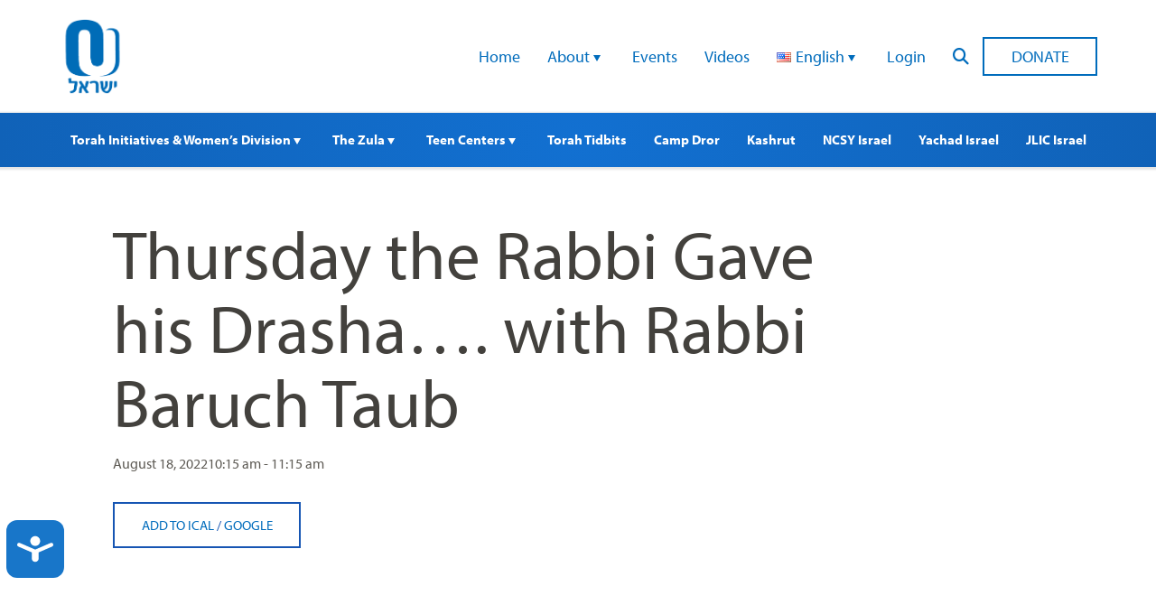

--- FILE ---
content_type: text/html; charset=UTF-8
request_url: https://www.ouisrael.org/events/rabbi-taub-thursday-2022-08-18/
body_size: 12735
content:
<!doctype html>
<html class="no-js" lang="en-US">
<head>
<script src="https://cmp.osano.com/AzyvxUSByGm4feKh/0d369c19-5421-459c-82c3-790f53a0b1b9/osano.js"></script>
  <style>.osano-cm-widget { display: none; }</style>
  
  <meta charset="utf-8">
  <meta name="viewport" content="width=device-width, initial-scale=1.0">
  <meta name="com.silverpop.brandeddomains" content="www.pages01.net,advocacy.ou.org,israelfreespirit.com,jliconline.org,ncsy.org,njcd.org,ou.org,ouisrael.org,tjj.ncsy.org,www.israelfreespirit.com,www.njcd.org,www.ou.org,www.ouisrael.org" />
  <script src="https://www.sc.pages01.net/lp/static/js/iMAWebCookie.js?f8af068-1303250869e-a7548a3fbbe3d9f8bac3b3472c6792ee&h=www.pages01.net" type="text/javascript"></script>

  <title>OU Israel - Thursday the Rabbi Gave his Drasha…. with Rabbi Baruch Taub - OU Israel</title>
<!-- Google Tag Manager -->
<script>(function(w,d,s,l,i){w[l]=w[l]||[];w[l].push({'gtm.start':
new Date().getTime(),event:'gtm.js'});var f=d.getElementsByTagName(s)[0],
j=d.createElement(s),dl=l!='dataLayer'?'&l='+l:'';j.async=true;j.src=
'https://www.googletagmanager.com/gtm.js?id='+i+dl;f.parentNode.insertBefore(j,f);
})(window,document,'script','dataLayer','GTM-W7RHLQC');</script>
<!-- End Google Tag Manager -->
	<meta name='robots' content='index, follow, max-image-preview:large, max-snippet:-1, max-video-preview:-1' />

	<!-- This site is optimized with the Yoast SEO plugin v26.6 - https://yoast.com/wordpress/plugins/seo/ -->
	<link rel="canonical" href="https://www.ouisrael.org/events/rabbi-taub-thursday-2022-08-18/" />
	<meta property="og:locale" content="en_US" />
	<meta property="og:type" content="article" />
	<meta property="og:title" content="Thursday the Rabbi Gave his Drasha…. with Rabbi Baruch Taub - OU Israel" />
	<meta property="og:description" content="August 18, 2022 @ 10:15 am - 11:15 am -" />
	<meta property="og:url" content="https://www.ouisrael.org/events/rabbi-taub-thursday-2022-08-18/" />
	<meta property="og:site_name" content="OU Israel" />
	<meta property="article:modified_time" content="2022-10-27T06:49:48+00:00" />
	<script type="application/ld+json" class="yoast-schema-graph">{"@context":"https://schema.org","@graph":[{"@type":"WebPage","@id":"https://www.ouisrael.org/events/rabbi-taub-thursday-2022-08-18/","url":"https://www.ouisrael.org/events/rabbi-taub-thursday-2022-08-18/","name":"Thursday the Rabbi Gave his Drasha…. with Rabbi Baruch Taub - OU Israel","isPartOf":{"@id":"https://www.ouisrael.org/#website"},"datePublished":"2020-01-05T08:09:51+00:00","dateModified":"2022-10-27T06:49:48+00:00","breadcrumb":{"@id":"https://www.ouisrael.org/events/rabbi-taub-thursday-2022-08-18/#breadcrumb"},"inLanguage":"en-US","potentialAction":[{"@type":"ReadAction","target":["https://www.ouisrael.org/events/rabbi-taub-thursday-2022-08-18/"]}]},{"@type":"BreadcrumbList","@id":"https://www.ouisrael.org/events/rabbi-taub-thursday-2022-08-18/#breadcrumb","itemListElement":[{"@type":"ListItem","position":1,"name":"Home","item":"https://www.ouisrael.org/"},{"@type":"ListItem","position":2,"name":"Events","item":"https://www.ouisrael.org/events/"},{"@type":"ListItem","position":3,"name":"Thursday the Rabbi Gave his Drasha…. with Rabbi Baruch Taub"}]},{"@type":"WebSite","@id":"https://www.ouisrael.org/#website","url":"https://www.ouisrael.org/","name":"OU Israel","description":"","potentialAction":[{"@type":"SearchAction","target":{"@type":"EntryPoint","urlTemplate":"https://www.ouisrael.org/?s={search_term_string}"},"query-input":{"@type":"PropertyValueSpecification","valueRequired":true,"valueName":"search_term_string"}}],"inLanguage":"en-US"}]}</script>
	<!-- / Yoast SEO plugin. -->


<link rel='dns-prefetch' href='//www.ouisrael.org' />
<link rel='dns-prefetch' href='//cdn.jsdelivr.net' />
<link rel='dns-prefetch' href='//res.cloudinary.com' />
<style id='wp-img-auto-sizes-contain-inline-css' type='text/css'>
img:is([sizes=auto i],[sizes^="auto," i]){contain-intrinsic-size:3000px 1500px}
/*# sourceURL=wp-img-auto-sizes-contain-inline-css */
</style>
<style id='wp-block-library-inline-css' type='text/css'>
:root{--wp-block-synced-color:#7a00df;--wp-block-synced-color--rgb:122,0,223;--wp-bound-block-color:var(--wp-block-synced-color);--wp-editor-canvas-background:#ddd;--wp-admin-theme-color:#007cba;--wp-admin-theme-color--rgb:0,124,186;--wp-admin-theme-color-darker-10:#006ba1;--wp-admin-theme-color-darker-10--rgb:0,107,160.5;--wp-admin-theme-color-darker-20:#005a87;--wp-admin-theme-color-darker-20--rgb:0,90,135;--wp-admin-border-width-focus:2px}@media (min-resolution:192dpi){:root{--wp-admin-border-width-focus:1.5px}}.wp-element-button{cursor:pointer}:root .has-very-light-gray-background-color{background-color:#eee}:root .has-very-dark-gray-background-color{background-color:#313131}:root .has-very-light-gray-color{color:#eee}:root .has-very-dark-gray-color{color:#313131}:root .has-vivid-green-cyan-to-vivid-cyan-blue-gradient-background{background:linear-gradient(135deg,#00d084,#0693e3)}:root .has-purple-crush-gradient-background{background:linear-gradient(135deg,#34e2e4,#4721fb 50%,#ab1dfe)}:root .has-hazy-dawn-gradient-background{background:linear-gradient(135deg,#faaca8,#dad0ec)}:root .has-subdued-olive-gradient-background{background:linear-gradient(135deg,#fafae1,#67a671)}:root .has-atomic-cream-gradient-background{background:linear-gradient(135deg,#fdd79a,#004a59)}:root .has-nightshade-gradient-background{background:linear-gradient(135deg,#330968,#31cdcf)}:root .has-midnight-gradient-background{background:linear-gradient(135deg,#020381,#2874fc)}:root{--wp--preset--font-size--normal:16px;--wp--preset--font-size--huge:42px}.has-regular-font-size{font-size:1em}.has-larger-font-size{font-size:2.625em}.has-normal-font-size{font-size:var(--wp--preset--font-size--normal)}.has-huge-font-size{font-size:var(--wp--preset--font-size--huge)}.has-text-align-center{text-align:center}.has-text-align-left{text-align:left}.has-text-align-right{text-align:right}.has-fit-text{white-space:nowrap!important}#end-resizable-editor-section{display:none}.aligncenter{clear:both}.items-justified-left{justify-content:flex-start}.items-justified-center{justify-content:center}.items-justified-right{justify-content:flex-end}.items-justified-space-between{justify-content:space-between}.screen-reader-text{border:0;clip-path:inset(50%);height:1px;margin:-1px;overflow:hidden;padding:0;position:absolute;width:1px;word-wrap:normal!important}.screen-reader-text:focus{background-color:#ddd;clip-path:none;color:#444;display:block;font-size:1em;height:auto;left:5px;line-height:normal;padding:15px 23px 14px;text-decoration:none;top:5px;width:auto;z-index:100000}html :where(.has-border-color){border-style:solid}html :where([style*=border-top-color]){border-top-style:solid}html :where([style*=border-right-color]){border-right-style:solid}html :where([style*=border-bottom-color]){border-bottom-style:solid}html :where([style*=border-left-color]){border-left-style:solid}html :where([style*=border-width]){border-style:solid}html :where([style*=border-top-width]){border-top-style:solid}html :where([style*=border-right-width]){border-right-style:solid}html :where([style*=border-bottom-width]){border-bottom-style:solid}html :where([style*=border-left-width]){border-left-style:solid}html :where(img[class*=wp-image-]){height:auto;max-width:100%}:where(figure){margin:0 0 1em}html :where(.is-position-sticky){--wp-admin--admin-bar--position-offset:var(--wp-admin--admin-bar--height,0px)}@media screen and (max-width:600px){html :where(.is-position-sticky){--wp-admin--admin-bar--position-offset:0px}}

/*# sourceURL=wp-block-library-inline-css */
</style><style id='global-styles-inline-css' type='text/css'>
:root{--wp--preset--aspect-ratio--square: 1;--wp--preset--aspect-ratio--4-3: 4/3;--wp--preset--aspect-ratio--3-4: 3/4;--wp--preset--aspect-ratio--3-2: 3/2;--wp--preset--aspect-ratio--2-3: 2/3;--wp--preset--aspect-ratio--16-9: 16/9;--wp--preset--aspect-ratio--9-16: 9/16;--wp--preset--color--black: #000000;--wp--preset--color--cyan-bluish-gray: #abb8c3;--wp--preset--color--white: #ffffff;--wp--preset--color--pale-pink: #f78da7;--wp--preset--color--vivid-red: #cf2e2e;--wp--preset--color--luminous-vivid-orange: #ff6900;--wp--preset--color--luminous-vivid-amber: #fcb900;--wp--preset--color--light-green-cyan: #7bdcb5;--wp--preset--color--vivid-green-cyan: #00d084;--wp--preset--color--pale-cyan-blue: #8ed1fc;--wp--preset--color--vivid-cyan-blue: #0693e3;--wp--preset--color--vivid-purple: #9b51e0;--wp--preset--gradient--vivid-cyan-blue-to-vivid-purple: linear-gradient(135deg,rgb(6,147,227) 0%,rgb(155,81,224) 100%);--wp--preset--gradient--light-green-cyan-to-vivid-green-cyan: linear-gradient(135deg,rgb(122,220,180) 0%,rgb(0,208,130) 100%);--wp--preset--gradient--luminous-vivid-amber-to-luminous-vivid-orange: linear-gradient(135deg,rgb(252,185,0) 0%,rgb(255,105,0) 100%);--wp--preset--gradient--luminous-vivid-orange-to-vivid-red: linear-gradient(135deg,rgb(255,105,0) 0%,rgb(207,46,46) 100%);--wp--preset--gradient--very-light-gray-to-cyan-bluish-gray: linear-gradient(135deg,rgb(238,238,238) 0%,rgb(169,184,195) 100%);--wp--preset--gradient--cool-to-warm-spectrum: linear-gradient(135deg,rgb(74,234,220) 0%,rgb(151,120,209) 20%,rgb(207,42,186) 40%,rgb(238,44,130) 60%,rgb(251,105,98) 80%,rgb(254,248,76) 100%);--wp--preset--gradient--blush-light-purple: linear-gradient(135deg,rgb(255,206,236) 0%,rgb(152,150,240) 100%);--wp--preset--gradient--blush-bordeaux: linear-gradient(135deg,rgb(254,205,165) 0%,rgb(254,45,45) 50%,rgb(107,0,62) 100%);--wp--preset--gradient--luminous-dusk: linear-gradient(135deg,rgb(255,203,112) 0%,rgb(199,81,192) 50%,rgb(65,88,208) 100%);--wp--preset--gradient--pale-ocean: linear-gradient(135deg,rgb(255,245,203) 0%,rgb(182,227,212) 50%,rgb(51,167,181) 100%);--wp--preset--gradient--electric-grass: linear-gradient(135deg,rgb(202,248,128) 0%,rgb(113,206,126) 100%);--wp--preset--gradient--midnight: linear-gradient(135deg,rgb(2,3,129) 0%,rgb(40,116,252) 100%);--wp--preset--font-size--small: 13px;--wp--preset--font-size--medium: 20px;--wp--preset--font-size--large: 36px;--wp--preset--font-size--x-large: 42px;--wp--preset--spacing--20: 0.44rem;--wp--preset--spacing--30: 0.67rem;--wp--preset--spacing--40: 1rem;--wp--preset--spacing--50: 1.5rem;--wp--preset--spacing--60: 2.25rem;--wp--preset--spacing--70: 3.38rem;--wp--preset--spacing--80: 5.06rem;--wp--preset--shadow--natural: 6px 6px 9px rgba(0, 0, 0, 0.2);--wp--preset--shadow--deep: 12px 12px 50px rgba(0, 0, 0, 0.4);--wp--preset--shadow--sharp: 6px 6px 0px rgba(0, 0, 0, 0.2);--wp--preset--shadow--outlined: 6px 6px 0px -3px rgb(255, 255, 255), 6px 6px rgb(0, 0, 0);--wp--preset--shadow--crisp: 6px 6px 0px rgb(0, 0, 0);}:where(.is-layout-flex){gap: 0.5em;}:where(.is-layout-grid){gap: 0.5em;}body .is-layout-flex{display: flex;}.is-layout-flex{flex-wrap: wrap;align-items: center;}.is-layout-flex > :is(*, div){margin: 0;}body .is-layout-grid{display: grid;}.is-layout-grid > :is(*, div){margin: 0;}:where(.wp-block-columns.is-layout-flex){gap: 2em;}:where(.wp-block-columns.is-layout-grid){gap: 2em;}:where(.wp-block-post-template.is-layout-flex){gap: 1.25em;}:where(.wp-block-post-template.is-layout-grid){gap: 1.25em;}.has-black-color{color: var(--wp--preset--color--black) !important;}.has-cyan-bluish-gray-color{color: var(--wp--preset--color--cyan-bluish-gray) !important;}.has-white-color{color: var(--wp--preset--color--white) !important;}.has-pale-pink-color{color: var(--wp--preset--color--pale-pink) !important;}.has-vivid-red-color{color: var(--wp--preset--color--vivid-red) !important;}.has-luminous-vivid-orange-color{color: var(--wp--preset--color--luminous-vivid-orange) !important;}.has-luminous-vivid-amber-color{color: var(--wp--preset--color--luminous-vivid-amber) !important;}.has-light-green-cyan-color{color: var(--wp--preset--color--light-green-cyan) !important;}.has-vivid-green-cyan-color{color: var(--wp--preset--color--vivid-green-cyan) !important;}.has-pale-cyan-blue-color{color: var(--wp--preset--color--pale-cyan-blue) !important;}.has-vivid-cyan-blue-color{color: var(--wp--preset--color--vivid-cyan-blue) !important;}.has-vivid-purple-color{color: var(--wp--preset--color--vivid-purple) !important;}.has-black-background-color{background-color: var(--wp--preset--color--black) !important;}.has-cyan-bluish-gray-background-color{background-color: var(--wp--preset--color--cyan-bluish-gray) !important;}.has-white-background-color{background-color: var(--wp--preset--color--white) !important;}.has-pale-pink-background-color{background-color: var(--wp--preset--color--pale-pink) !important;}.has-vivid-red-background-color{background-color: var(--wp--preset--color--vivid-red) !important;}.has-luminous-vivid-orange-background-color{background-color: var(--wp--preset--color--luminous-vivid-orange) !important;}.has-luminous-vivid-amber-background-color{background-color: var(--wp--preset--color--luminous-vivid-amber) !important;}.has-light-green-cyan-background-color{background-color: var(--wp--preset--color--light-green-cyan) !important;}.has-vivid-green-cyan-background-color{background-color: var(--wp--preset--color--vivid-green-cyan) !important;}.has-pale-cyan-blue-background-color{background-color: var(--wp--preset--color--pale-cyan-blue) !important;}.has-vivid-cyan-blue-background-color{background-color: var(--wp--preset--color--vivid-cyan-blue) !important;}.has-vivid-purple-background-color{background-color: var(--wp--preset--color--vivid-purple) !important;}.has-black-border-color{border-color: var(--wp--preset--color--black) !important;}.has-cyan-bluish-gray-border-color{border-color: var(--wp--preset--color--cyan-bluish-gray) !important;}.has-white-border-color{border-color: var(--wp--preset--color--white) !important;}.has-pale-pink-border-color{border-color: var(--wp--preset--color--pale-pink) !important;}.has-vivid-red-border-color{border-color: var(--wp--preset--color--vivid-red) !important;}.has-luminous-vivid-orange-border-color{border-color: var(--wp--preset--color--luminous-vivid-orange) !important;}.has-luminous-vivid-amber-border-color{border-color: var(--wp--preset--color--luminous-vivid-amber) !important;}.has-light-green-cyan-border-color{border-color: var(--wp--preset--color--light-green-cyan) !important;}.has-vivid-green-cyan-border-color{border-color: var(--wp--preset--color--vivid-green-cyan) !important;}.has-pale-cyan-blue-border-color{border-color: var(--wp--preset--color--pale-cyan-blue) !important;}.has-vivid-cyan-blue-border-color{border-color: var(--wp--preset--color--vivid-cyan-blue) !important;}.has-vivid-purple-border-color{border-color: var(--wp--preset--color--vivid-purple) !important;}.has-vivid-cyan-blue-to-vivid-purple-gradient-background{background: var(--wp--preset--gradient--vivid-cyan-blue-to-vivid-purple) !important;}.has-light-green-cyan-to-vivid-green-cyan-gradient-background{background: var(--wp--preset--gradient--light-green-cyan-to-vivid-green-cyan) !important;}.has-luminous-vivid-amber-to-luminous-vivid-orange-gradient-background{background: var(--wp--preset--gradient--luminous-vivid-amber-to-luminous-vivid-orange) !important;}.has-luminous-vivid-orange-to-vivid-red-gradient-background{background: var(--wp--preset--gradient--luminous-vivid-orange-to-vivid-red) !important;}.has-very-light-gray-to-cyan-bluish-gray-gradient-background{background: var(--wp--preset--gradient--very-light-gray-to-cyan-bluish-gray) !important;}.has-cool-to-warm-spectrum-gradient-background{background: var(--wp--preset--gradient--cool-to-warm-spectrum) !important;}.has-blush-light-purple-gradient-background{background: var(--wp--preset--gradient--blush-light-purple) !important;}.has-blush-bordeaux-gradient-background{background: var(--wp--preset--gradient--blush-bordeaux) !important;}.has-luminous-dusk-gradient-background{background: var(--wp--preset--gradient--luminous-dusk) !important;}.has-pale-ocean-gradient-background{background: var(--wp--preset--gradient--pale-ocean) !important;}.has-electric-grass-gradient-background{background: var(--wp--preset--gradient--electric-grass) !important;}.has-midnight-gradient-background{background: var(--wp--preset--gradient--midnight) !important;}.has-small-font-size{font-size: var(--wp--preset--font-size--small) !important;}.has-medium-font-size{font-size: var(--wp--preset--font-size--medium) !important;}.has-large-font-size{font-size: var(--wp--preset--font-size--large) !important;}.has-x-large-font-size{font-size: var(--wp--preset--font-size--x-large) !important;}
/*# sourceURL=global-styles-inline-css */
</style>

<style id='classic-theme-styles-inline-css' type='text/css'>
/*! This file is auto-generated */
.wp-block-button__link{color:#fff;background-color:#32373c;border-radius:9999px;box-shadow:none;text-decoration:none;padding:calc(.667em + 2px) calc(1.333em + 2px);font-size:1.125em}.wp-block-file__button{background:#32373c;color:#fff;text-decoration:none}
/*# sourceURL=/wp-includes/css/classic-themes.min.css */
</style>
<link rel='stylesheet' id='events-manager-css' href='https://www.ouisrael.org/content/plugins/events-manager/includes/css/events-manager.css?ver=7.2.3.1.1768891470' type='text/css' media='all' />
<style id='events-manager-inline-css' type='text/css'>
body .em { --font-family : inherit; --font-weight : inherit; --font-size : 1em; --line-height : inherit; }
/*# sourceURL=events-manager-inline-css */
</style>
<link rel='stylesheet' id='events-manager-pro-css' href='https://www.ouisrael.org/content/plugins/events-manager-pro/includes/css/events-manager-pro.css?ver=3.3.1768891470' type='text/css' media='all' />
<link rel='stylesheet' id='wp-fullcalendar-css' href='https://www.ouisrael.org/content/plugins/wp-fullcalendar/includes/css/main.css?ver=1.6.1768891470' type='text/css' media='all' />
<link rel='stylesheet' id='jquery-ui-css' href='https://www.ouisrael.org/content/plugins/wp-fullcalendar/includes/css/jquery-ui/ui-lightness/jquery-ui.css?ver=1.6.1768891470' type='text/css' media='all' />
<link rel='stylesheet' id='jquery-ui-theme-css' href='https://www.ouisrael.org/content/plugins/wp-fullcalendar/includes/css/jquery-ui/ui-lightness/theme.css?ver=1.6.1768891470' type='text/css' media='all' />
<link rel='stylesheet' id='ouisraelCss-css' href='https://www.ouisrael.org/content/themes/ouisrael/assets/dist/css/style.css?ver=1767642904.1768891470' type='text/css' media='all' />
<script type="text/javascript" src="https://www.ouisrael.org/content/plugins/wp-sentry-integration/public/wp-sentry-browser.tracing.replay.min.js?ver=8.10.0.1768891470" id="wp-sentry-browser-bundle-js"></script>
<script type="text/javascript" id="wp-sentry-browser-js-extra">
/* <![CDATA[ */
var wp_sentry = {"wpBrowserTracingOptions":{},"tracesSampleRate":"0.3","wpSessionReplayOptions":{},"replaysSessionSampleRate":"0.1","replaysOnErrorSampleRate":"1","environment":"production","release":"unknown","context":{"tags":{"wordpress":"6.9","language":"en-US"}},"dsn":"https://0213770d1b964df4bd3d9fc9bfa32c80@sentry.oustatic.com/228"};
//# sourceURL=wp-sentry-browser-js-extra
/* ]]> */
</script>
<script type="text/javascript" src="https://www.ouisrael.org/content/plugins/wp-sentry-integration/public/wp-sentry-init.js?ver=8.10.0.1768891470" id="wp-sentry-browser-js"></script>
<script type="text/javascript" src="https://www.ouisrael.org/wp-includes/js/jquery/jquery.min.js?ver=3.7.1.1768891470" id="jquery-core-js"></script>
<script type="text/javascript" src="https://www.ouisrael.org/wp-includes/js/jquery/jquery-migrate.min.js?ver=3.4.1.1768891470" id="jquery-migrate-js"></script>
<script type="text/javascript" src="https://www.ouisrael.org/wp-includes/js/jquery/ui/core.min.js?ver=1.13.3.1768891470" id="jquery-ui-core-js"></script>
<script type="text/javascript" src="https://www.ouisrael.org/wp-includes/js/jquery/ui/datepicker.min.js?ver=1.13.3.1768891470" id="jquery-ui-datepicker-js"></script>
<script type="text/javascript" id="jquery-ui-datepicker-js-after">
/* <![CDATA[ */
jQuery(function(jQuery){jQuery.datepicker.setDefaults({"closeText":"Close","currentText":"Today","monthNames":["January","February","March","April","May","June","July","August","September","October","November","December"],"monthNamesShort":["Jan","Feb","Mar","Apr","May","Jun","Jul","Aug","Sep","Oct","Nov","Dec"],"nextText":"Next","prevText":"Previous","dayNames":["Sunday","Monday","Tuesday","Wednesday","Thursday","Friday","Saturday"],"dayNamesShort":["Sun","Mon","Tue","Wed","Thu","Fri","Sat"],"dayNamesMin":["S","M","T","W","T","F","S"],"dateFormat":"MM d, yy","firstDay":0,"isRTL":false});});
//# sourceURL=jquery-ui-datepicker-js-after
/* ]]> */
</script>
<script type="text/javascript" id="events-manager-js-extra">
/* <![CDATA[ */
var EM = {"ajaxurl":"https://www.ouisrael.org/wp-admin/admin-ajax.php","locationajaxurl":"https://www.ouisrael.org/wp-admin/admin-ajax.php?action=locations_search","firstDay":"0","locale":"en","dateFormat":"yy-mm-dd","ui_css":"https://www.ouisrael.org/content/plugins/events-manager/includes/css/jquery-ui/build.css","show24hours":"0","is_ssl":"1","autocomplete_limit":"10","calendar":{"breakpoints":{"small":560,"medium":908,"large":false},"month_format":"M Y"},"phone":"","datepicker":{"format":"d/m/Y"},"search":{"breakpoints":{"small":650,"medium":850,"full":false}},"url":"https://www.ouisrael.org/content/plugins/events-manager","assets":{"input.em-uploader":{"js":{"em-uploader":{"url":"https://www.ouisrael.org/content/plugins/events-manager/includes/js/em-uploader.js?v=7.2.3.1","event":"em_uploader_ready"}}},".em-event-editor":{"js":{"event-editor":{"url":"https://www.ouisrael.org/content/plugins/events-manager/includes/js/events-manager-event-editor.js?v=7.2.3.1","event":"em_event_editor_ready"}},"css":{"event-editor":"https://www.ouisrael.org/content/plugins/events-manager/includes/css/events-manager-event-editor.css?v=7.2.3.1"}},".em-recurrence-sets, .em-timezone":{"js":{"luxon":{"url":"luxon/luxon.js?v=7.2.3.1","event":"em_luxon_ready"}}},".em-booking-form, #em-booking-form, .em-booking-recurring, .em-event-booking-form":{"js":{"em-bookings":{"url":"https://www.ouisrael.org/content/plugins/events-manager/includes/js/bookingsform.js?v=7.2.3.1","event":"em_booking_form_js_loaded"}}},"#em-opt-archetypes":{"js":{"archetypes":"https://www.ouisrael.org/content/plugins/events-manager/includes/js/admin-archetype-editor.js?v=7.2.3.1","archetypes_ms":"https://www.ouisrael.org/content/plugins/events-manager/includes/js/admin-archetypes.js?v=7.2.3.1","qs":"qs/qs.js?v=7.2.3.1"}}},"cached":"","bookingInProgress":"Please wait while the booking is being submitted.","tickets_save":"Save Ticket","bookingajaxurl":"https://www.ouisrael.org/wp-admin/admin-ajax.php","bookings_export_save":"Export Bookings","bookings_settings_save":"Save Settings","booking_delete":"Are you sure you want to delete?","booking_offset":"30","bookings":{"submit_button":{"text":{"default":"Send your booking","free":"Send your booking","payment":"Send your booking","processing":"Processing ..."}},"update_listener":""},"bb_full":"Sold Out","bb_book":"Book Now","bb_booking":"Booking...","bb_booked":"Booking Submitted","bb_error":"Booking Error. Try again?","bb_cancel":"Cancel","bb_canceling":"Canceling...","bb_cancelled":"Cancelled","bb_cancel_error":"Cancellation Error. Try again?","txt_search":"Search","txt_searching":"Searching...","txt_loading":"Loading...","cache":"","api_nonce":"5fa7c53ae3","attendance_api_url":"https://www.ouisrael.org/wp-json/events-manager/v1/attendance"};
//# sourceURL=events-manager-js-extra
/* ]]> */
</script>
<script type="text/javascript" src="https://www.ouisrael.org/content/plugins/events-manager/includes/js/events-manager.js?ver=7.2.3.1.1768891470" id="events-manager-js"></script>
<script type="text/javascript" src="https://www.ouisrael.org/content/plugins/events-manager-pro/includes/js/events-manager-pro.js?ver=3.3.1768891470" id="events-manager-pro-js"></script>
<script type="text/javascript" src="https://www.ouisrael.org/wp-includes/js/jquery/ui/menu.min.js?ver=1.13.3.1768891470" id="jquery-ui-menu-js"></script>
<script type="text/javascript" src="https://www.ouisrael.org/wp-includes/js/jquery/ui/selectmenu.min.js?ver=1.13.3.1768891470" id="jquery-ui-selectmenu-js"></script>
<script type="text/javascript" src="https://www.ouisrael.org/wp-includes/js/jquery/ui/tooltip.min.js?ver=1.13.3.1768891470" id="jquery-ui-tooltip-js"></script>
<script type="text/javascript" src="https://www.ouisrael.org/wp-includes/js/dist/vendor/moment.min.js?ver=2.30.1.1768891470" id="moment-js"></script>
<script type="text/javascript" id="moment-js-after">
/* <![CDATA[ */
moment.updateLocale( 'en_US', {"months":["January","February","March","April","May","June","July","August","September","October","November","December"],"monthsShort":["Jan","Feb","Mar","Apr","May","Jun","Jul","Aug","Sep","Oct","Nov","Dec"],"weekdays":["Sunday","Monday","Tuesday","Wednesday","Thursday","Friday","Saturday"],"weekdaysShort":["Sun","Mon","Tue","Wed","Thu","Fri","Sat"],"week":{"dow":0},"longDateFormat":{"LT":"g:i a","LTS":null,"L":null,"LL":"F j, Y","LLL":"F j, Y g:i a","LLLL":null}} );
//# sourceURL=moment-js-after
/* ]]> */
</script>
<script type="text/javascript" id="wp-fullcalendar-js-extra">
/* <![CDATA[ */
var WPFC = {"ajaxurl":"https://www.ouisrael.org/wp-admin/admin-ajax.php?action=WP_FullCalendar","firstDay":"0","wpfc_theme":"jquery-ui","wpfc_limit":"5","wpfc_limit_txt":"more ...","timeFormat":"h(:mm)t","defaultView":"month","weekends":"true","header":{"left":"prev,next today","center":"title","right":"month,basicWeek,basicDay"},"wpfc_qtips":""};
//# sourceURL=wp-fullcalendar-js-extra
/* ]]> */
</script>
<script type="text/javascript" src="https://www.ouisrael.org/content/plugins/wp-fullcalendar/includes/js/main.js?ver=1.6.1768891470" id="wp-fullcalendar-js"></script>
<script type="text/javascript" src="https://cdn.jsdelivr.net/gh/colxi/getEventListeners/src/getEventListeners.min.js?ver=1.0.1768891470" id="get-event-listeners-js"></script>
<script type="text/javascript" src="https://res.cloudinary.com/orthodox-union/raw/upload/v1677066459/OURedesign/scripts/fontwesome-script.js?ver=6.9.1768891470" id="FontAwesomeKit-js"></script>
<link rel="https://api.w.org/" href="https://www.ouisrael.org/wp-json/" />		<style type="text/css">
			.em-coupon-message { display:inline-block; margin:5px 0 0; }
			.em-coupon-success { color:green; }
			.em-coupon-error { color:red; }
			.em-cart-coupons-form .em-coupon-message{ margin:0 20px 0 0; }
			.em-coupon-error .em-icon {
				background-color: red;
				-webkit-mask-image: var(--icon-cross-circle);
				mask-image: var(--icon-cross-circle);
			}
			.em-coupon-success .em-icon {
				background-color: green;
				-webkit-mask-image: var(--icon-checkmark-circle);
				mask-image: var(--icon-checkmark-circle);
			}
			.em-coupon-code.loading {
				background: var(--icon-spinner) calc(100% - 10px) 50% no-repeat;
				background-size: 20px;
			}
		</style>
				<style type="text/css" id="wp-custom-css">
			.entry-utils .socials{
 display:none;   
}
.responsive-embed-container {
 position:relative;
 overflow:hidden;
 padding-bottom:56.25%;
 height:0;
 max-width: 100% !important;
}
.responsive-embed-container iframe, .responsive-embed-container object, .responsive-embed-container embed {
 position:absolute;
 left:0;
 top:0;
 height:100%;
 width:100%;
}

.overlay-box {
  background-color: #f5f5f5;
  height: 80%;
  background-repeat: no-repeat;
  background-size: cover;
}

.overlay-box:hover .desc,
.overlay-box:focus .desc {
  opacity: 1;
}

/* opacity 0.01 for accessibility */
/* adjust the styles like height,padding to match your design*/
.overlay-box .desc {
  opacity: 0.01;
  min-height: 325px;
  font-size: .85rem;
  height: 100%;
  padding: 40px 20px 15px;
  transition: all 0.3s ease;
  background: rgba(0, 0, 0, 0.7);
  color: #fff;
}
/* Styling the columns block */
.wp-block-columns {
	margin-bottom: 20px;
}

.wp-block-column {
	margin: 0 0 0 2%;
}

.wp-block-column:first-child {
	margin: 0;
}

@media only screen and (max-width: 768px) {
	
/* Make the columns block responsive */
	
	.wp-block-columns {
	    display: initial;
	}

	.wp-block-columns .wp-block-column {
		margin: 0 0 10px;
	}
	
}

.myButton {
	box-shadow: 0px 0px 0px 2px #9fb4f2;
	background:linear-gradient(to bottom, #7892c2 5%, #1064be 100%);
	background-color:#7892c2;
	border-radius:10px;
	border:1px solid #4e6096;
	display:inline-block;
	cursor:pointer;
	color:#ffffff;
	font-family:Arial;
	font-size:19px;
	padding:12px 37px;
	text-decoration:none;
	text-shadow:0px 1px 0px #283966;
}
.myButton:hover {
	background:linear-gradient(to bottom, #1064be 5%, #7892c2 100%);
	background-color:#1064be;
}
.myButton:active {
	position:relative;
	top:1px;
}
    .card {
        width: 130px;
        height: 195px;
        background: url("https://www.ouisrael.org/content/uploads/2020/12/button_0-e1606993056544.jpg") no-repeat;
        margin: 50px;
    }
    .card:hover {
        background: url("https://www.ouisrael.org/content/uploads/2020/12/button_1-e1606993074376.jpg") no-repeat;
    }
    .card1 {
        width: 130px;
        height: 195px;
        background: url("https://www.ouisrael.org/content/uploads/2020/12/button_2.jpg") no-repeat;
        margin: 50px;
    }
    .card1:hover {
        background: url("https://www.ouisrael.org/content/uploads/2020/12/button_3-e1606993232970.jpg") no-repeat;
    }
    .card2 {
        width: 130px;
        height: 195px;
        background: url("https://www.ouisrael.org/content/uploads/2020/12/button_7-e1606993382103.jpg") no-repeat;
        margin: 50px;
    }
    .card2:hover {
        background: url("https://www.ouisrael.org/content/uploads/2020/12/button_8-e1606993439550.jpg") no-repeat;
    }

    .card3 {
        width: 130px;
        height: 195px;
        background: url("https://www.ouisrael.org/content/uploads/2020/12/button_9.jpg") no-repeat;
        margin: 50px;
    }
    .card3:hover {
        background: url("https://www.ouisrael.org/content/uploads/2020/12/button_10.jpg") no-repeat;
    }

 .card4 {
        width: 130px;
        height: 195px;
        background: url("https://www.ouisrael.org/content/uploads/2020/12/button_11.jpg") no-repeat;
        margin: 50px;
    }
    .card4:hover {
        background: url("https://www.ouisrael.org/content/uploads/2020/12/button_12.jpg") no-repeat;
    }


 .card5 {
        width: 130px;
        height: 195px;
        background: url("https://www.ouisrael.org/content/uploads/2020/12/button_13.jpg") no-repeat;
        margin: 50px;
    }
    .card5:hover {
        background: url("https://www.ouisrael.org/content/uploads/2020/12/button_14.jpg") no-repeat;
    }

.card6 {
        width: 130px;
        height: 195px;
        background: url("https://www.ouisrael.org/content/uploads/2020/12/button_14-1.jpg") no-repeat;
        margin: 50px;
    }
    .card6:hover {
        background: url("https://www.ouisrael.org/content/uploads/2020/12/button_15.jpg") no-repeat;
		}	
			.card7 {
        width: 130px;
        height: 195px;
        background: url("https://www.ouisrael.org/content/uploads/2020/12/button_16.jpg") no-repeat;
        margin: 50px;
    }
    .card7:hover {
        background: url("https://www.ouisrael.org/content/uploads/2020/12/button_17.jpg") no-repeat;
			@media only screen and (max-width: 768px) {
.responsive-table {
overflow: hidden;
overflow-x: scroll;
display:block;
}
}

		</style>
			<link rel="stylesheet" href="https://use.typekit.net/onx2bgq.css">
	<!-- Facebook Pixel Code -->
<script>
!function(f,b,e,v,n,t,s)
{if(f.fbq)return;n=f.fbq=function(){n.callMethod?
n.callMethod.apply(n,arguments):n.queue.push(arguments)};
if(!f._fbq)f._fbq=n;n.push=n;n.loaded=!0;n.version='2.0';
n.queue=[];t=b.createElement(e);t.async=!0;
t.src=v;s=b.getElementsByTagName(e)[0];
s.parentNode.insertBefore(t,s)}(window, document,'script',
'https://connect.facebook.net/en_US/fbevents.js');
fbq('init', '2087917601479288');
fbq('init', '1453314508377893');
fbq('track', 'PageView');
</script>
<noscript><img height="1" width="1" style="display:none"
src="https://www.facebook.com/tr?id=2087917601479288&ev=PageView&noscript=1"
/> <img height="1" width="1" style="display:none" src="https://www.facebook.com/tr?id=1453314508377893&ev=PageView&noscript=1" />
</noscript>
<!-- End Facebook Pixel Code -->
</head>

<body class="wp-singular event-template-default single single-event postid-66114 wp-theme-ouisrael">
<!-- Google Tag Manager (noscript) -->
<noscript><iframe src="https://www.googletagmanager.com/ns.html?id=GTM-W7RHLQC"
height="0" width="0" style="display:none;visibility:hidden"></iframe></noscript>
<!-- End Google Tag Manager (noscript) -->

<header id="site-header"  class="">
	<div class="container">
	<a href="/" class="header-logo">
			<img src="https://www.ouisrael.org/content/uploads/2025/02/logo_ouisrael.png" alt="OU Israel"/>
	</a>
	
	<nav class="desktop-menu">
			<ul class="menu-list">
		<li><a class="nav-link mobile-show" href="https://www.ouisrael.org/">Home</a></li>
<li><a class="nav-link mobile-show" href="https://www.ouisrael.org/about">About <b class="caret"></b></a>
<ul class="dropdown-menu">
	<li><a class="nav-link mobile-show" href="https://www.ouisrael.org/about#staff">Staff</a></li>
	<li><a class="nav-link mobile-show" href="https://www.ouisrael.org/about#contact">Contact</a></li>
</ul>
</li>
<li><a class="nav-link mobile-show" href="https://www.ouisrael.org/events/">Events</a></li>
<li><a class="nav-link mobile-show" href="https://www.ouisrael.org/video-library">Videos</a></li>
<li><a class="nav-link mobile-show" href="#pll_switcher"><img src="[data-uri]" alt="" width="16" height="11" style="width: 16px; height: 11px;" /><span style="margin-left:0.3em;">English</span> <b class="caret"></b></a>
<ul class="dropdown-menu">
	<li><a class="nav-link mobile-show" href="https://www.ouisrael.org/"><img src="[data-uri]" alt="" width="16" height="11" style="width: 16px; height: 11px;" /><span style="margin-left:0.3em;">English</span></a></li>
	<li><a class="nav-link mobile-show" href="https://www.ouisrael.org/he/"><img src="[data-uri]" alt="" width="16" height="11" style="width: 16px; height: 11px;" /><span style="margin-left:0.3em;">עברית</span></a></li>
</ul>
</li>
							<li><a href="/login">Login</a></li>
				<li class="menu__search"><a href="/search" class="search"><i class="fa fa-search"></i></a></li>
		<!--<li><a href="/donate" class="btn btn--inverted">Donate</a></li>-->
		<li><a href="/donate/" class="btn btn--inverted">Donate</a></li>
		</ul>
	</nav>

	<nav class="responsive-nav"  id="js-responsive-nav">
			<ul class="mobile-list">
		<li><a class="nav-link mobile-show" href="https://www.ouisrael.org/">Home</a></li>
<li><a class="nav-link mobile-show" href="https://www.ouisrael.org/about">About <b class="caret"></b></a>
<ul class="dropdown-menu">
	<li><a class="nav-link mobile-show" href="https://www.ouisrael.org/about#staff">Staff</a></li>
	<li><a class="nav-link mobile-show" href="https://www.ouisrael.org/about#contact">Contact</a></li>
</ul>
</li>
<li><a class="nav-link mobile-show" href="https://www.ouisrael.org/events/">Events</a></li>
<li><a class="nav-link mobile-show" href="https://www.ouisrael.org/video-library">Videos</a></li>
<li><a class="nav-link mobile-show" href="#pll_switcher"><img src="[data-uri]" alt="" width="16" height="11" style="width: 16px; height: 11px;" /><span style="margin-left:0.3em;">English</span> <b class="caret"></b></a>
<ul class="dropdown-menu">
	<li><a class="nav-link mobile-show" href="https://www.ouisrael.org/"><img src="[data-uri]" alt="" width="16" height="11" style="width: 16px; height: 11px;" /><span style="margin-left:0.3em;">English</span></a></li>
	<li><a class="nav-link mobile-show" href="https://www.ouisrael.org/he/"><img src="[data-uri]" alt="" width="16" height="11" style="width: 16px; height: 11px;" /><span style="margin-left:0.3em;">עברית</span></a></li>
</ul>
</li>
							<li><a href="/login">Login</a></li>
				<!--<li><a href="/donate" class="btn btn--inverted">Donate</a></li>-->
		<li><a href="/donate/" class="btn btn--inverted">Donate</a></li>
		</ul>
			<ul class="mobile-list mobile-list--sub">
		<li><a class="nav-link mobile-show" href="https://www.ouisrael.org/ou-israel-center/">Torah Initiatives &#038; Women&#8217;s Division <b class="caret"></b></a>
<ul class="dropdown-menu">
	<li><a class="nav-link mobile-show" href="https://www.ouisrael.org/events/">Events</a></li>
	<li><a class="nav-link mobile-show" href="https://www.ouisrael.org/program/the-avrom-silver-jerusalem-college-for-adults/">The Avrom Silver Jerusalem College</a></li>
	<li><a class="nav-link mobile-show" href="https://www.ouisrael.org/womens-division">Women&#8217;s Division</a></li>
	<li><a class="nav-link mobile-show" href="https://www.ouisrael.org/program/jchat/">JCHAT</a></li>
</ul>
</li>
<li><a class="nav-link mobile-show" href="https://www.ouisrael.org/the-pearl-harold-jacobs-zula-outreach-center/">The Zula <b class="caret"></b></a>
<ul class="dropdown-menu">
	<li><a class="nav-link mobile-show" href="https://www.ouisrael.org/ohel-yehudi/">Ohel Yehudi</a></li>
</ul>
</li>
<li><a class="nav-link mobile-show" href="#">Teen Centers <b class="caret"></b></a>
<ul class="dropdown-menu">
	<li><a class="nav-link mobile-show" href="https://www.ouisrael.org/makom-balev-youth-movement/">Makom Balev</a></li>
	<li><a class="nav-link mobile-show" href="https://www.ouisrael.org/jack-e-gindi-oraita-youth-clubs/">Oraita</a></li>
	<li><a class="nav-link mobile-show" href="https://www.ouisrael.org/chaverim-makshivim/">Chaverim Makshivim</a></li>
</ul>
</li>
<li><a class="nav-link mobile-show" href="https://www.ouisrael.org/torah-tidbits/">Torah Tidbits</a></li>
<li><a class="nav-link mobile-show" href="https://www.ouisrael.org/camp-dror/">Camp Dror</a></li>
<li><a class="nav-link mobile-show" href="https://www.ouisrael.org/kashrut/">Kashrut</a></li>
<li><a class="nav-link mobile-show" href="https://www.ouisrael.org/ncsy-israel/">NCSY Israel</a></li>
<li><a class="nav-link mobile-show" href="https://www.ouisrael.org/yachad-israel/">Yachad Israel</a></li>
<li><a class="nav-link mobile-show" href="https://www.ouisrael.org/ou-jlic-at-idc-bar-ilan-university/">JLIC Israel</a></li>
		</ul>
	</nav>


	<script>
	jQuery(document).ready(function($){
		$('.caret, .dropdown-toggle').on('click',function(e){
			e.stopPropagation();
			$(this).parent('li').children('.dropdown-menu').toggle();
		});
	});
</script>
<script>
(function() {
	var responsiveNav = document.getElementById('js-responsive-nav');
	var responsiveNavBreakpoint = 960;

	if (responsiveNav.addEventListener) {
		responsiveNav.addEventListener('click', function(){
				if(window.innerWidth < responsiveNavBreakpoint){
						responsiveNav.classList.toggle("is-open");
				}
		});
	} else {
	responsiveNav.attachEvent("onclick", function(){
		if(window.innerWidth < responsiveNavBreakpoint){
				responsiveNav.classList.toggle("is-open");
		}
	});
	}
})();
</script>
	</div>
</header>

	<nav class="submenu">
			<ul class="menu-list menu-list--sub">
		<li><a class="nav-link mobile-show" href="https://www.ouisrael.org/ou-israel-center/">Torah Initiatives &#038; Women&#8217;s Division <b class="caret"></b></a>
<ul class="dropdown-menu">
	<li><a class="nav-link mobile-show" href="https://www.ouisrael.org/events/">Events</a></li>
	<li><a class="nav-link mobile-show" href="https://www.ouisrael.org/program/the-avrom-silver-jerusalem-college-for-adults/">The Avrom Silver Jerusalem College</a></li>
	<li><a class="nav-link mobile-show" href="https://www.ouisrael.org/womens-division">Women&#8217;s Division</a></li>
	<li><a class="nav-link mobile-show" href="https://www.ouisrael.org/program/jchat/">JCHAT</a></li>
</ul>
</li>
<li><a class="nav-link mobile-show" href="https://www.ouisrael.org/the-pearl-harold-jacobs-zula-outreach-center/">The Zula <b class="caret"></b></a>
<ul class="dropdown-menu">
	<li><a class="nav-link mobile-show" href="https://www.ouisrael.org/ohel-yehudi/">Ohel Yehudi</a></li>
</ul>
</li>
<li><a class="nav-link mobile-show" href="#">Teen Centers <b class="caret"></b></a>
<ul class="dropdown-menu">
	<li><a class="nav-link mobile-show" href="https://www.ouisrael.org/makom-balev-youth-movement/">Makom Balev</a></li>
	<li><a class="nav-link mobile-show" href="https://www.ouisrael.org/jack-e-gindi-oraita-youth-clubs/">Oraita</a></li>
	<li><a class="nav-link mobile-show" href="https://www.ouisrael.org/chaverim-makshivim/">Chaverim Makshivim</a></li>
</ul>
</li>
<li><a class="nav-link mobile-show" href="https://www.ouisrael.org/torah-tidbits/">Torah Tidbits</a></li>
<li><a class="nav-link mobile-show" href="https://www.ouisrael.org/camp-dror/">Camp Dror</a></li>
<li><a class="nav-link mobile-show" href="https://www.ouisrael.org/kashrut/">Kashrut</a></li>
<li><a class="nav-link mobile-show" href="https://www.ouisrael.org/ncsy-israel/">NCSY Israel</a></li>
<li><a class="nav-link mobile-show" href="https://www.ouisrael.org/yachad-israel/">Yachad Israel</a></li>
<li><a class="nav-link mobile-show" href="https://www.ouisrael.org/ou-jlic-at-idc-bar-ilan-university/">JLIC Israel</a></li>
		</ul>
	</nav>
	<div class="mobile-donate">
		<a href="/donate/" class="btn btn--inverted">Click here to Donate</a>
	</div>
<div class="page-wrapper page-wrapper--single page-wrapper--event">
      <div class="container">
    <header class="page__header page-event__header">
<div>
      <h1>
      Thursday the Rabbi Gave his Drasha…. with Rabbi Baruch Taub
            </h1>
      <div class="event__meta">
        <div class="meta">
                          <span class="event__calendar">August 18, 2022          </span>
                  <span class="event__time">10:15 am - 11:15 am          </span>
          <!--
                    -->
        </div>
        <div class="action" style="display:flex">
        <div class="calendar__link" style="margin-right: 20px">
          <a href="https://www.ouisrael.org/events/rabbi-taub-thursday-2022-08-18/ical/">ADD TO ICAL
          </a>
          /
          <a href="https://www.google.com/calendar/event?action=TEMPLATE&text=Thursday+the+Rabbi+Gave+his+Drasha%E2%80%A6.+with+Rabbi+Baruch+Taub&dates=20220818T101500/20220818T111500&details=&location=22+Keren+Hayesod%2C+Jerusalem%2C+Israel&trp=false&sprop=https%3A%2F%2Fwww.ouisrael.org%2Fevents%2Frabbi-taub-thursday-2022-08-18%2F&sprop=name:OU+Israel&ctz=Asia%2FJerusalem">GOOGLE
          </a>
          </div>
                  </div>
      </div>
      </div>
    </header>
    <main class="page-main page-main--events">

          
                <br>
    </main>
    </div>
  </div>
<footer id="site-footer">
	<div  class="container">
				<div class="footer-contact">
			<h3>Contact Information</h3>
			<div class="contact">
				<div class="address">
					<h4 style="font-weight: 600;">OU Israel</h4>
					7 Hartom Street<br/>
					Har Hotzvim<br/>
					Jerusalem 9777507				</div>
				<div class="phone">
				<h4>&nbsp;</h4>
					<strong>Tel:</strong> (02) 560-9100<br/>
					<strong>FAX:</strong> (02) 566-0156<br/>
					<strong>Email:</strong> <a href="mailto:info@ouisrael.org">info@ouisrael.org</a>
				</div>
				<div class="join">
					<h4>Stay in touch</h4>
					<a href="/membership" class="btn btn--inverted">Join us</a>
				</div>
			</div>
		</div>

		<div class="share">
					<h4>Follow us on social:</h4>
					<a href="https://www.instagram.com/theouisrael/?igshid=MzRlODBiNWFlZA%3D%3D" target="_blank">
						<img src="https://res.cloudinary.com/orthodox-union/image/upload/c_scale,f_auto,q_auto,w_30/v1686729351/Instagram_icon.png_nnsyvr.webp">
					</a>
					<a href="https://www.facebook.com/OUIsrael?mibextid=LQQJ4d" target="_blank">
					<img src="https://res.cloudinary.com/orthodox-union/image/upload/c_scale,f_auto,q_auto,w_30/v1686729351/2021_Facebook_icon.svg_dfrisk.webp">
					</a>
					<a href="https://www.tiktok.com/@theouisrael?_t=8d6K65ToLF4&amp;_r=1" target="_blank">
					<img src="https://res.cloudinary.com/orthodox-union/image/upload/c_scale,f_auto,q_auto,w_30/v1686729351/titkok1_wbwegc.png">
					</a>
					<a href="https://www.youtube.com/@theouisrael" target="_blank">
					<img src="https://res.cloudinary.com/orthodox-union/image/upload/c_scale,f_auto,q_auto,h_25/v1686729635/youtubeicxon_c_u4vnv3.png">
					</a>
		</div>


		<div class="copyrights">
		COPYRIGHT © 
			2026 
			ALL RIGHTS RESERVED OUIsrael. 
			<a href="https://www.ouisrael.org/privacy-policy/">Privacy Policy</a> | 
			<a href="#" rel="nofollow" onclick="Osano.cm.showDrawer('osano-cm-dom-info-dialog-open')">Cookie Policy</a> | 
			<a href="https://oukosher.org/" title="The World's Largest Kosher Certification Agency Certifying Over 1 Million Products Worldwide">OU Kosher</a> |
			<a href="https://oukosher.org/what-is-kosher/" class="privacy__link" title="How to get kosher certification">Kosher Certification</a>
		</div>
			</div>
</footer>
<script>
//Change Classes page login form labels
jQuery(document).ready(function($){
	$('.gf_login_form #field_1 label').html('Username/Email');
});
</script>
<script type="speculationrules">
{"prefetch":[{"source":"document","where":{"and":[{"href_matches":"/*"},{"not":{"href_matches":["/wp-*.php","/wp-admin/*","/content/uploads/*","/content/*","/content/plugins/*","/content/themes/ouisrael/*","/*\\?(.+)"]}},{"not":{"selector_matches":"a[rel~=\"nofollow\"]"}},{"not":{"selector_matches":".no-prefetch, .no-prefetch a"}}]},"eagerness":"conservative"}]}
</script>
		<script type="text/javascript">
			(function() {
				let targetObjectName = 'EM';
				if ( typeof window[targetObjectName] === 'object' && window[targetObjectName] !== null ) {
					Object.assign( window[targetObjectName], []);
				} else {
					console.warn( 'Could not merge extra data: window.' + targetObjectName + ' not found or not an object.' );
				}
			})();
		</script>
		<script type="text/javascript">
jQuery( function() {
if ( window.Cookies ) {
Cookies.set( "gp_easy_passthrough_session", "4ea759fde7fd2af9f76ec4400c6f4bde||1768893270||1768892910", {"expires": new Date( new Date().getTime() + 1800000 ),"path": "/","domain": "","SameSite": "Lax","secure": false} );
}
} );
</script>
<script type="text/javascript" src="https://www.ouisrael.org/content/plugins/bj-lazy-load/js/bj-lazy-load.min.js?ver=2.1768891470" id="BJLL-js"></script>
<script type="text/javascript" src="https://www.ouisrael.org/wp-includes/js/jquery/ui/mouse.min.js?ver=1.13.3.1768891470" id="jquery-ui-mouse-js"></script>
<script type="text/javascript" src="https://www.ouisrael.org/wp-includes/js/jquery/ui/sortable.min.js?ver=1.13.3.1768891470" id="jquery-ui-sortable-js"></script>
	<script type="text/javascript">
	(function() {
		// Safely set onchange handler with null check
		window.safeSetOnChange = function(selector, handler) {
			var element = typeof selector === 'string' ? document.querySelector(selector) : selector;
			if (element && typeof handler === 'function') {
				element.onchange = handler;
				return true;
			}
			return false;
		};
		
		// Override common patterns that cause issues
		// Wrap any .onchange assignments in try-catch
		if (typeof Object.defineProperty === 'function') {
			var originalDescriptor = Object.getOwnPropertyDescriptor(Element.prototype, 'onchange');
			if (!originalDescriptor || originalDescriptor.configurable) {
				Object.defineProperty(Element.prototype, 'onchange', {
					set: function(handler) {
						if (this && handler) {
							this.addEventListener('change', handler);
						}
					},
					get: function() {
						// Return a dummy function to prevent null errors
						return function() {};
					},
					configurable: true
				});
			}
		}
		
		// Add defensive wrappers for common Gravity Forms patterns
		jQuery(document).ready(function($) {
			// Wait for Gravity Forms to load
			$(document).on('gform_post_render', function(event, form_id, current_page) {
				// Ensure all form elements exist before attaching handlers
				$('form#gform_' + form_id + ' select, form#gform_' + form_id + ' input').each(function() {
					if (!this.onchange) {
						// Element exists but has no onchange, leave it alone
					}
				});
			});
			
			// Defensive check for Events Manager booking forms
			if (typeof EM !== 'undefined') {
				var originalInit = EM.init || function() {};
				EM.init = function() {
					try {
						originalInit.apply(this, arguments);
					} catch(e) {
						console.warn('EM init error caught:', e.message);
					}
				};
			}
		});
	})();
	</script>
	
</body>
</html>